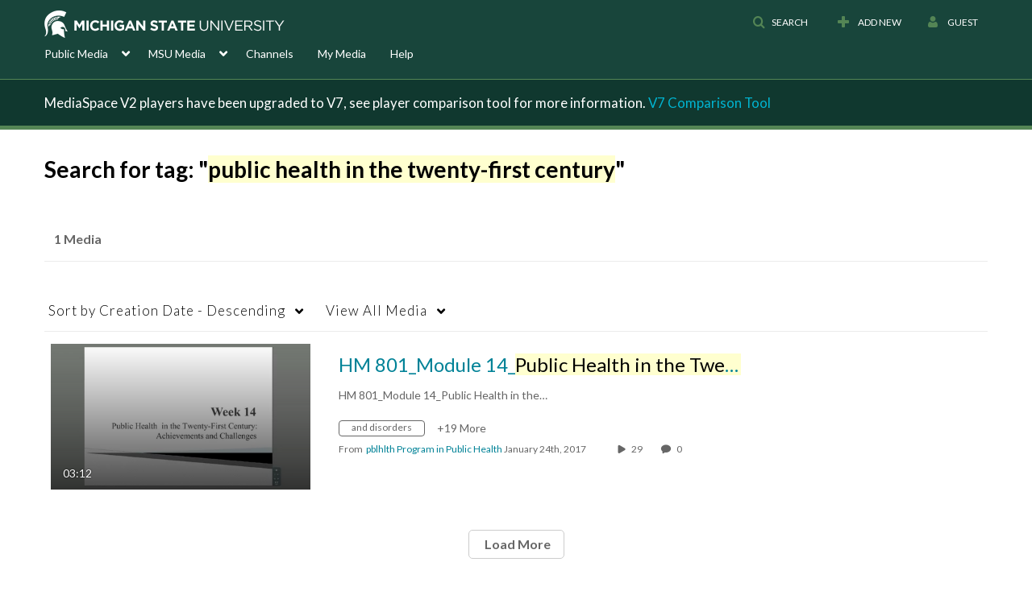

--- FILE ---
content_type: text/plain;charset=UTF-8
request_url: https://mediaspace.msu.edu/user/get-details?format=ajax&_=1769493655955
body_size: 480
content:
{"content":[{"target":"#userMobileMenuDisplayName, #userMenuDisplayName","action":"replace","content":"Guest"}],"script":"$(\"body\").trigger(\"userDetailsPopulated\");;document.querySelector(\"meta[name=xsrf-ajax-nonce]\").setAttribute(\"content\", \"[base64]\");"}